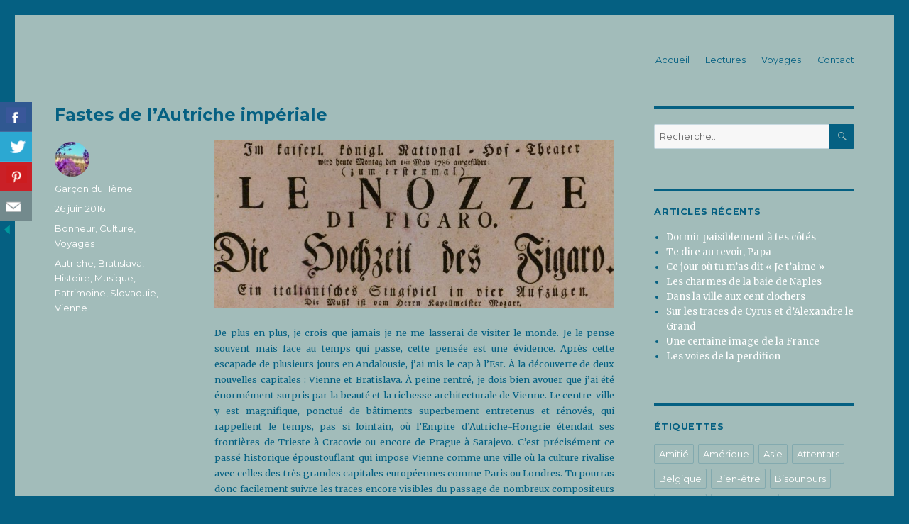

--- FILE ---
content_type: text/html; charset=UTF-8
request_url: https://www.legarcondu11eme.fr/2016/06/26/fastes-de-lautriche-imperiale/
body_size: 16555
content:
<!DOCTYPE html>
<html lang="fr-FR" class="no-js">
<head>
	<meta charset="UTF-8">
	<meta name="viewport" content="width=device-width, initial-scale=1">
	<link rel="profile" href="http://gmpg.org/xfn/11">
		<link rel="pingback" href="https://www.legarcondu11eme.fr/xmlrpc.php">
		<script>(function(html){html.className = html.className.replace(/\bno-js\b/,'js')})(document.documentElement);</script>
<title>Fastes de l&rsquo;Autriche impériale &#8211; Le Garçon du 11ème</title>
<meta name='robots' content='max-image-preview:large' />
<link rel='dns-prefetch' href='//fonts.googleapis.com' />
<link rel='dns-prefetch' href='//s.w.org' />
<link rel="alternate" type="application/rss+xml" title="Le Garçon du 11ème &raquo; Flux" href="https://www.legarcondu11eme.fr/feed/" />
<link rel="alternate" type="application/rss+xml" title="Le Garçon du 11ème &raquo; Flux des commentaires" href="https://www.legarcondu11eme.fr/comments/feed/" />
<link rel="alternate" type="application/rss+xml" title="Le Garçon du 11ème &raquo; Fastes de l&rsquo;Autriche impériale Flux des commentaires" href="https://www.legarcondu11eme.fr/2016/06/26/fastes-de-lautriche-imperiale/feed/" />
<script type="text/javascript">
window._wpemojiSettings = {"baseUrl":"https:\/\/s.w.org\/images\/core\/emoji\/14.0.0\/72x72\/","ext":".png","svgUrl":"https:\/\/s.w.org\/images\/core\/emoji\/14.0.0\/svg\/","svgExt":".svg","source":{"concatemoji":"https:\/\/www.legarcondu11eme.fr\/wp-includes\/js\/wp-emoji-release.min.js?ver=6.0.11"}};
/*! This file is auto-generated */
!function(e,a,t){var n,r,o,i=a.createElement("canvas"),p=i.getContext&&i.getContext("2d");function s(e,t){var a=String.fromCharCode,e=(p.clearRect(0,0,i.width,i.height),p.fillText(a.apply(this,e),0,0),i.toDataURL());return p.clearRect(0,0,i.width,i.height),p.fillText(a.apply(this,t),0,0),e===i.toDataURL()}function c(e){var t=a.createElement("script");t.src=e,t.defer=t.type="text/javascript",a.getElementsByTagName("head")[0].appendChild(t)}for(o=Array("flag","emoji"),t.supports={everything:!0,everythingExceptFlag:!0},r=0;r<o.length;r++)t.supports[o[r]]=function(e){if(!p||!p.fillText)return!1;switch(p.textBaseline="top",p.font="600 32px Arial",e){case"flag":return s([127987,65039,8205,9895,65039],[127987,65039,8203,9895,65039])?!1:!s([55356,56826,55356,56819],[55356,56826,8203,55356,56819])&&!s([55356,57332,56128,56423,56128,56418,56128,56421,56128,56430,56128,56423,56128,56447],[55356,57332,8203,56128,56423,8203,56128,56418,8203,56128,56421,8203,56128,56430,8203,56128,56423,8203,56128,56447]);case"emoji":return!s([129777,127995,8205,129778,127999],[129777,127995,8203,129778,127999])}return!1}(o[r]),t.supports.everything=t.supports.everything&&t.supports[o[r]],"flag"!==o[r]&&(t.supports.everythingExceptFlag=t.supports.everythingExceptFlag&&t.supports[o[r]]);t.supports.everythingExceptFlag=t.supports.everythingExceptFlag&&!t.supports.flag,t.DOMReady=!1,t.readyCallback=function(){t.DOMReady=!0},t.supports.everything||(n=function(){t.readyCallback()},a.addEventListener?(a.addEventListener("DOMContentLoaded",n,!1),e.addEventListener("load",n,!1)):(e.attachEvent("onload",n),a.attachEvent("onreadystatechange",function(){"complete"===a.readyState&&t.readyCallback()})),(e=t.source||{}).concatemoji?c(e.concatemoji):e.wpemoji&&e.twemoji&&(c(e.twemoji),c(e.wpemoji)))}(window,document,window._wpemojiSettings);
</script>
<style type="text/css">
img.wp-smiley,
img.emoji {
	display: inline !important;
	border: none !important;
	box-shadow: none !important;
	height: 1em !important;
	width: 1em !important;
	margin: 0 0.07em !important;
	vertical-align: -0.1em !important;
	background: none !important;
	padding: 0 !important;
}
</style>
	<link rel='stylesheet' id='wp-block-library-css'  href='https://www.legarcondu11eme.fr/wp-includes/css/dist/block-library/style.min.css?ver=6.0.11' type='text/css' media='all' />
<style id='global-styles-inline-css' type='text/css'>
body{--wp--preset--color--black: #000000;--wp--preset--color--cyan-bluish-gray: #abb8c3;--wp--preset--color--white: #ffffff;--wp--preset--color--pale-pink: #f78da7;--wp--preset--color--vivid-red: #cf2e2e;--wp--preset--color--luminous-vivid-orange: #ff6900;--wp--preset--color--luminous-vivid-amber: #fcb900;--wp--preset--color--light-green-cyan: #7bdcb5;--wp--preset--color--vivid-green-cyan: #00d084;--wp--preset--color--pale-cyan-blue: #8ed1fc;--wp--preset--color--vivid-cyan-blue: #0693e3;--wp--preset--color--vivid-purple: #9b51e0;--wp--preset--gradient--vivid-cyan-blue-to-vivid-purple: linear-gradient(135deg,rgba(6,147,227,1) 0%,rgb(155,81,224) 100%);--wp--preset--gradient--light-green-cyan-to-vivid-green-cyan: linear-gradient(135deg,rgb(122,220,180) 0%,rgb(0,208,130) 100%);--wp--preset--gradient--luminous-vivid-amber-to-luminous-vivid-orange: linear-gradient(135deg,rgba(252,185,0,1) 0%,rgba(255,105,0,1) 100%);--wp--preset--gradient--luminous-vivid-orange-to-vivid-red: linear-gradient(135deg,rgba(255,105,0,1) 0%,rgb(207,46,46) 100%);--wp--preset--gradient--very-light-gray-to-cyan-bluish-gray: linear-gradient(135deg,rgb(238,238,238) 0%,rgb(169,184,195) 100%);--wp--preset--gradient--cool-to-warm-spectrum: linear-gradient(135deg,rgb(74,234,220) 0%,rgb(151,120,209) 20%,rgb(207,42,186) 40%,rgb(238,44,130) 60%,rgb(251,105,98) 80%,rgb(254,248,76) 100%);--wp--preset--gradient--blush-light-purple: linear-gradient(135deg,rgb(255,206,236) 0%,rgb(152,150,240) 100%);--wp--preset--gradient--blush-bordeaux: linear-gradient(135deg,rgb(254,205,165) 0%,rgb(254,45,45) 50%,rgb(107,0,62) 100%);--wp--preset--gradient--luminous-dusk: linear-gradient(135deg,rgb(255,203,112) 0%,rgb(199,81,192) 50%,rgb(65,88,208) 100%);--wp--preset--gradient--pale-ocean: linear-gradient(135deg,rgb(255,245,203) 0%,rgb(182,227,212) 50%,rgb(51,167,181) 100%);--wp--preset--gradient--electric-grass: linear-gradient(135deg,rgb(202,248,128) 0%,rgb(113,206,126) 100%);--wp--preset--gradient--midnight: linear-gradient(135deg,rgb(2,3,129) 0%,rgb(40,116,252) 100%);--wp--preset--duotone--dark-grayscale: url('#wp-duotone-dark-grayscale');--wp--preset--duotone--grayscale: url('#wp-duotone-grayscale');--wp--preset--duotone--purple-yellow: url('#wp-duotone-purple-yellow');--wp--preset--duotone--blue-red: url('#wp-duotone-blue-red');--wp--preset--duotone--midnight: url('#wp-duotone-midnight');--wp--preset--duotone--magenta-yellow: url('#wp-duotone-magenta-yellow');--wp--preset--duotone--purple-green: url('#wp-duotone-purple-green');--wp--preset--duotone--blue-orange: url('#wp-duotone-blue-orange');--wp--preset--font-size--small: 13px;--wp--preset--font-size--medium: 20px;--wp--preset--font-size--large: 36px;--wp--preset--font-size--x-large: 42px;}.has-black-color{color: var(--wp--preset--color--black) !important;}.has-cyan-bluish-gray-color{color: var(--wp--preset--color--cyan-bluish-gray) !important;}.has-white-color{color: var(--wp--preset--color--white) !important;}.has-pale-pink-color{color: var(--wp--preset--color--pale-pink) !important;}.has-vivid-red-color{color: var(--wp--preset--color--vivid-red) !important;}.has-luminous-vivid-orange-color{color: var(--wp--preset--color--luminous-vivid-orange) !important;}.has-luminous-vivid-amber-color{color: var(--wp--preset--color--luminous-vivid-amber) !important;}.has-light-green-cyan-color{color: var(--wp--preset--color--light-green-cyan) !important;}.has-vivid-green-cyan-color{color: var(--wp--preset--color--vivid-green-cyan) !important;}.has-pale-cyan-blue-color{color: var(--wp--preset--color--pale-cyan-blue) !important;}.has-vivid-cyan-blue-color{color: var(--wp--preset--color--vivid-cyan-blue) !important;}.has-vivid-purple-color{color: var(--wp--preset--color--vivid-purple) !important;}.has-black-background-color{background-color: var(--wp--preset--color--black) !important;}.has-cyan-bluish-gray-background-color{background-color: var(--wp--preset--color--cyan-bluish-gray) !important;}.has-white-background-color{background-color: var(--wp--preset--color--white) !important;}.has-pale-pink-background-color{background-color: var(--wp--preset--color--pale-pink) !important;}.has-vivid-red-background-color{background-color: var(--wp--preset--color--vivid-red) !important;}.has-luminous-vivid-orange-background-color{background-color: var(--wp--preset--color--luminous-vivid-orange) !important;}.has-luminous-vivid-amber-background-color{background-color: var(--wp--preset--color--luminous-vivid-amber) !important;}.has-light-green-cyan-background-color{background-color: var(--wp--preset--color--light-green-cyan) !important;}.has-vivid-green-cyan-background-color{background-color: var(--wp--preset--color--vivid-green-cyan) !important;}.has-pale-cyan-blue-background-color{background-color: var(--wp--preset--color--pale-cyan-blue) !important;}.has-vivid-cyan-blue-background-color{background-color: var(--wp--preset--color--vivid-cyan-blue) !important;}.has-vivid-purple-background-color{background-color: var(--wp--preset--color--vivid-purple) !important;}.has-black-border-color{border-color: var(--wp--preset--color--black) !important;}.has-cyan-bluish-gray-border-color{border-color: var(--wp--preset--color--cyan-bluish-gray) !important;}.has-white-border-color{border-color: var(--wp--preset--color--white) !important;}.has-pale-pink-border-color{border-color: var(--wp--preset--color--pale-pink) !important;}.has-vivid-red-border-color{border-color: var(--wp--preset--color--vivid-red) !important;}.has-luminous-vivid-orange-border-color{border-color: var(--wp--preset--color--luminous-vivid-orange) !important;}.has-luminous-vivid-amber-border-color{border-color: var(--wp--preset--color--luminous-vivid-amber) !important;}.has-light-green-cyan-border-color{border-color: var(--wp--preset--color--light-green-cyan) !important;}.has-vivid-green-cyan-border-color{border-color: var(--wp--preset--color--vivid-green-cyan) !important;}.has-pale-cyan-blue-border-color{border-color: var(--wp--preset--color--pale-cyan-blue) !important;}.has-vivid-cyan-blue-border-color{border-color: var(--wp--preset--color--vivid-cyan-blue) !important;}.has-vivid-purple-border-color{border-color: var(--wp--preset--color--vivid-purple) !important;}.has-vivid-cyan-blue-to-vivid-purple-gradient-background{background: var(--wp--preset--gradient--vivid-cyan-blue-to-vivid-purple) !important;}.has-light-green-cyan-to-vivid-green-cyan-gradient-background{background: var(--wp--preset--gradient--light-green-cyan-to-vivid-green-cyan) !important;}.has-luminous-vivid-amber-to-luminous-vivid-orange-gradient-background{background: var(--wp--preset--gradient--luminous-vivid-amber-to-luminous-vivid-orange) !important;}.has-luminous-vivid-orange-to-vivid-red-gradient-background{background: var(--wp--preset--gradient--luminous-vivid-orange-to-vivid-red) !important;}.has-very-light-gray-to-cyan-bluish-gray-gradient-background{background: var(--wp--preset--gradient--very-light-gray-to-cyan-bluish-gray) !important;}.has-cool-to-warm-spectrum-gradient-background{background: var(--wp--preset--gradient--cool-to-warm-spectrum) !important;}.has-blush-light-purple-gradient-background{background: var(--wp--preset--gradient--blush-light-purple) !important;}.has-blush-bordeaux-gradient-background{background: var(--wp--preset--gradient--blush-bordeaux) !important;}.has-luminous-dusk-gradient-background{background: var(--wp--preset--gradient--luminous-dusk) !important;}.has-pale-ocean-gradient-background{background: var(--wp--preset--gradient--pale-ocean) !important;}.has-electric-grass-gradient-background{background: var(--wp--preset--gradient--electric-grass) !important;}.has-midnight-gradient-background{background: var(--wp--preset--gradient--midnight) !important;}.has-small-font-size{font-size: var(--wp--preset--font-size--small) !important;}.has-medium-font-size{font-size: var(--wp--preset--font-size--medium) !important;}.has-large-font-size{font-size: var(--wp--preset--font-size--large) !important;}.has-x-large-font-size{font-size: var(--wp--preset--font-size--x-large) !important;}
</style>
<link rel='stylesheet' id='cptch_stylesheet-css'  href='https://www.legarcondu11eme.fr/wp-content/plugins/captcha/css/front_end_style.css?ver=4.4.5' type='text/css' media='all' />
<link rel='stylesheet' id='dashicons-css'  href='https://www.legarcondu11eme.fr/wp-includes/css/dashicons.min.css?ver=6.0.11' type='text/css' media='all' />
<link rel='stylesheet' id='cptch_desktop_style-css'  href='https://www.legarcondu11eme.fr/wp-content/plugins/captcha/css/desktop_style.css?ver=4.4.5' type='text/css' media='all' />
<link rel='stylesheet' id='cfc_style-css'  href='https://www.legarcondu11eme.fr/wp-content/plugins/cf7-customizer/assets/css/style.min.css?ver=1.0' type='text/css' media='all' />
<link rel='stylesheet' id='contact-form-7-css'  href='https://www.legarcondu11eme.fr/wp-content/plugins/contact-form-7/includes/css/styles.css?ver=5.6.3' type='text/css' media='all' />
<link rel='stylesheet' id='csbwf_sidebar_style-css'  href='https://www.legarcondu11eme.fr/wp-content/plugins/custom-share-buttons-with-floating-sidebar/css/csbwfs.css?ver=6.0.11' type='text/css' media='all' />
<link rel='stylesheet' id='twentysixteen-fonts-css'  href='https://fonts.googleapis.com/css?family=Merriweather%3A400%2C700%2C900%2C400italic%2C700italic%2C900italic%7CMontserrat%3A400%2C700%7CInconsolata%3A400&#038;subset=latin%2Clatin-ext' type='text/css' media='all' />
<link rel='stylesheet' id='genericons-css'  href='https://www.legarcondu11eme.fr/wp-content/themes/twentysixteen/genericons/genericons.css?ver=3.4.1' type='text/css' media='all' />
<link rel='stylesheet' id='twentysixteen-style-css'  href='https://www.legarcondu11eme.fr/wp-content/themes/twentysixteen/style.css?ver=6.0.11' type='text/css' media='all' />
<style id='twentysixteen-style-inline-css' type='text/css'>

		/* Custom Page Background Color */
		.site {
			background-color: #a2bcba;
		}

		mark,
		ins,
		button,
		button[disabled]:hover,
		button[disabled]:focus,
		input[type="button"],
		input[type="button"][disabled]:hover,
		input[type="button"][disabled]:focus,
		input[type="reset"],
		input[type="reset"][disabled]:hover,
		input[type="reset"][disabled]:focus,
		input[type="submit"],
		input[type="submit"][disabled]:hover,
		input[type="submit"][disabled]:focus,
		.menu-toggle.toggled-on,
		.menu-toggle.toggled-on:hover,
		.menu-toggle.toggled-on:focus,
		.pagination .prev,
		.pagination .next,
		.pagination .prev:hover,
		.pagination .prev:focus,
		.pagination .next:hover,
		.pagination .next:focus,
		.pagination .nav-links:before,
		.pagination .nav-links:after,
		.widget_calendar tbody a,
		.widget_calendar tbody a:hover,
		.widget_calendar tbody a:focus,
		.page-links a,
		.page-links a:hover,
		.page-links a:focus {
			color: #a2bcba;
		}

		@media screen and (min-width: 56.875em) {
			.main-navigation ul ul li {
				background-color: #a2bcba;
			}

			.main-navigation ul ul:after {
				border-top-color: #a2bcba;
				border-bottom-color: #a2bcba;
			}
		}
	

		/* Custom Link Color */
		.menu-toggle:hover,
		.menu-toggle:focus,
		a,
		.main-navigation a:hover,
		.main-navigation a:focus,
		.dropdown-toggle:hover,
		.dropdown-toggle:focus,
		.social-navigation a:hover:before,
		.social-navigation a:focus:before,
		.post-navigation a:hover .post-title,
		.post-navigation a:focus .post-title,
		.tagcloud a:hover,
		.tagcloud a:focus,
		.site-branding .site-title a:hover,
		.site-branding .site-title a:focus,
		.entry-title a:hover,
		.entry-title a:focus,
		.entry-footer a:hover,
		.entry-footer a:focus,
		.comment-metadata a:hover,
		.comment-metadata a:focus,
		.pingback .comment-edit-link:hover,
		.pingback .comment-edit-link:focus,
		.comment-reply-link,
		.comment-reply-link:hover,
		.comment-reply-link:focus,
		.required,
		.site-info a:hover,
		.site-info a:focus {
			color: #ffffff;
		}

		mark,
		ins,
		button:hover,
		button:focus,
		input[type="button"]:hover,
		input[type="button"]:focus,
		input[type="reset"]:hover,
		input[type="reset"]:focus,
		input[type="submit"]:hover,
		input[type="submit"]:focus,
		.pagination .prev:hover,
		.pagination .prev:focus,
		.pagination .next:hover,
		.pagination .next:focus,
		.widget_calendar tbody a,
		.page-links a:hover,
		.page-links a:focus {
			background-color: #ffffff;
		}

		input[type="text"]:focus,
		input[type="email"]:focus,
		input[type="url"]:focus,
		input[type="password"]:focus,
		input[type="search"]:focus,
		textarea:focus,
		.tagcloud a:hover,
		.tagcloud a:focus,
		.menu-toggle:hover,
		.menu-toggle:focus {
			border-color: #ffffff;
		}

		@media screen and (min-width: 56.875em) {
			.main-navigation li:hover > a,
			.main-navigation li.focus > a {
				color: #ffffff;
			}
		}
	

		/* Custom Main Text Color */
		body,
		blockquote cite,
		blockquote small,
		.main-navigation a,
		.menu-toggle,
		.dropdown-toggle,
		.social-navigation a,
		.post-navigation a,
		.pagination a:hover,
		.pagination a:focus,
		.widget-title a,
		.site-branding .site-title a,
		.entry-title a,
		.page-links > .page-links-title,
		.comment-author,
		.comment-reply-title small a:hover,
		.comment-reply-title small a:focus {
			color: #056082
		}

		blockquote,
		.menu-toggle.toggled-on,
		.menu-toggle.toggled-on:hover,
		.menu-toggle.toggled-on:focus,
		.post-navigation,
		.post-navigation div + div,
		.pagination,
		.widget,
		.page-header,
		.page-links a,
		.comments-title,
		.comment-reply-title {
			border-color: #056082;
		}

		button,
		button[disabled]:hover,
		button[disabled]:focus,
		input[type="button"],
		input[type="button"][disabled]:hover,
		input[type="button"][disabled]:focus,
		input[type="reset"],
		input[type="reset"][disabled]:hover,
		input[type="reset"][disabled]:focus,
		input[type="submit"],
		input[type="submit"][disabled]:hover,
		input[type="submit"][disabled]:focus,
		.menu-toggle.toggled-on,
		.menu-toggle.toggled-on:hover,
		.menu-toggle.toggled-on:focus,
		.pagination:before,
		.pagination:after,
		.pagination .prev,
		.pagination .next,
		.page-links a {
			background-color: #056082;
		}

		/* Border Color */
		fieldset,
		pre,
		abbr,
		acronym,
		table,
		th,
		td,
		input[type="text"],
		input[type="email"],
		input[type="url"],
		input[type="password"],
		input[type="search"],
		textarea,
		.main-navigation li,
		.main-navigation .primary-menu,
		.menu-toggle,
		.dropdown-toggle:after,
		.social-navigation a,
		.image-navigation,
		.comment-navigation,
		.tagcloud a,
		.entry-content,
		.entry-summary,
		.page-links a,
		.page-links > span,
		.comment-list article,
		.comment-list .pingback,
		.comment-list .trackback,
		.comment-reply-link,
		.no-comments,
		.widecolumn .mu_register .mu_alert {
			border-color: #056082; /* Fallback for IE7 and IE8 */
			border-color: rgba( 5, 96, 130, 0.2);
		}

		hr,
		code {
			background-color: #056082; /* Fallback for IE7 and IE8 */
			background-color: rgba( 5, 96, 130, 0.2);
		}

		@media screen and (min-width: 56.875em) {
			.main-navigation ul ul,
			.main-navigation ul ul li {
				border-color: rgba( 5, 96, 130, 0.2);
			}

			.main-navigation ul ul:before {
				border-top-color: rgba( 5, 96, 130, 0.2);
				border-bottom-color: rgba( 5, 96, 130, 0.2);
			}
		}
	

		/* Custom Secondary Text Color */

		/**
		 * IE8 and earlier will drop any block with CSS3 selectors.
		 * Do not combine these styles with the next block.
		 */
		body:not(.search-results) .entry-summary {
			color: #ffffff;
		}

		blockquote,
		.post-password-form label,
		a:hover,
		a:focus,
		a:active,
		.post-navigation .meta-nav,
		.image-navigation,
		.comment-navigation,
		.widget_recent_entries .post-date,
		.widget_rss .rss-date,
		.widget_rss cite,
		.site-description,
		.author-bio,
		.entry-footer,
		.entry-footer a,
		.sticky-post,
		.taxonomy-description,
		.entry-caption,
		.comment-metadata,
		.pingback .edit-link,
		.comment-metadata a,
		.pingback .comment-edit-link,
		.comment-form label,
		.comment-notes,
		.comment-awaiting-moderation,
		.logged-in-as,
		.form-allowed-tags,
		.site-info,
		.site-info a,
		.wp-caption .wp-caption-text,
		.gallery-caption,
		.widecolumn label,
		.widecolumn .mu_register label {
			color: #ffffff;
		}

		.widget_calendar tbody a:hover,
		.widget_calendar tbody a:focus {
			background-color: #ffffff;
		}
	
</style>
<!--[if lt IE 10]>
<link rel='stylesheet' id='twentysixteen-ie-css'  href='https://www.legarcondu11eme.fr/wp-content/themes/twentysixteen/css/ie.css?ver=20150825' type='text/css' media='all' />
<![endif]-->
<!--[if lt IE 9]>
<link rel='stylesheet' id='twentysixteen-ie8-css'  href='https://www.legarcondu11eme.fr/wp-content/themes/twentysixteen/css/ie8.css?ver=20150825' type='text/css' media='all' />
<![endif]-->
<!--[if lt IE 8]>
<link rel='stylesheet' id='twentysixteen-ie7-css'  href='https://www.legarcondu11eme.fr/wp-content/themes/twentysixteen/css/ie7.css?ver=20150825' type='text/css' media='all' />
<![endif]-->
<link rel='stylesheet' id='tf-compiled-options-cfc-css'  href='https://www.legarcondu11eme.fr/wp-content/uploads/titan-framework-cfc-css.css?ver=6.0.11' type='text/css' media='all' />
<script type='text/javascript' src='https://www.legarcondu11eme.fr/wp-includes/js/jquery/jquery.min.js?ver=3.6.0' id='jquery-core-js'></script>
<script type='text/javascript' id='jquery-core-js-after'>

	  var windWidth=jQuery( window ).width();
	  //alert(windWidth);
	  var animateWidth;
	  var defaultAnimateWidth;	jQuery(document).ready(function() { 
	animateWidth="55";
    defaultAnimateWidth= animateWidth-10;
	animateHeight="49";
	defaultAnimateHeight= animateHeight-2;jQuery("div.csbwfsbtns a").hover(function(){
  jQuery(this).animate({width:animateWidth});
  },function(){
    jQuery(this).stop( true, true ).animate({width:defaultAnimateWidth});
  });jQuery("div.csbwfs-show").hide();
  jQuery("div.csbwfs-show a").click(function(){
    jQuery("div#csbwfs-social-inner").show(500);
     jQuery("div.csbwfs-show").hide(500);
    jQuery("div.csbwfs-hide").show(500);
    csbwfsSetCookie("csbwfs_show_hide_status","active","1");
  });
  
  jQuery("div.csbwfs-hide a").click(function(){
     jQuery("div.csbwfs-show").show(500);
      jQuery("div.csbwfs-hide").hide(500);
     jQuery("div#csbwfs-social-inner").hide(500);
     csbwfsSetCookie("csbwfs_show_hide_status","in_active","1");
  });var button_status=csbwfsGetCookie("csbwfs_show_hide_status");
    if (button_status =="in_active") {
      jQuery("div.csbwfs-show").show();
      jQuery("div.csbwfs-hide").hide();
     jQuery("div#csbwfs-social-inner").hide();
    } else {
      jQuery("div#csbwfs-social-inner").show();
     jQuery("div.csbwfs-show").hide();
    jQuery("div.csbwfs-hide").show();
    }});
 csbwfsCheckCookie();function csbwfsSetCookie(cname,cvalue,exdays) {
    var d = new Date();
    d.setTime(d.getTime() + (exdays*24*60*60*1000));
    var expires = "expires=" + d.toGMTString();
    document.cookie = cname+"="+cvalue+"; "+expires;
}

function csbwfsGetCookie(cname) {
    var name = cname + "=";
    var ca = document.cookie.split(';');
    for(var i=0; i<ca.length; i++) {
        var c = ca[i];
        while (c.charAt(0)==' ') c = c.substring(1);
        if (c.indexOf(name) != -1) {
            return c.substring(name.length, c.length);
        }
    }
    return "";
}

function csbwfsCheckCookie() {
	var hideshowhide = ""
    var button_status=csbwfsGetCookie("csbwfs_show_hide_status");
    if (button_status != "") {
        
    } else {
        csbwfsSetCookie("csbwfs_show_hide_status", "active",1);
    }
    if(hideshowhide=="yes")
    {
    csbwfsSetCookie("csbwfs_show_hide_status", "active",0);
    }
}
</script>
<script type='text/javascript' src='https://www.legarcondu11eme.fr/wp-includes/js/jquery/jquery-migrate.min.js?ver=3.3.2' id='jquery-migrate-js'></script>
<script type='text/javascript' src='https://www.legarcondu11eme.fr/wp-content/plugins/cf7-customizer/assets/js/custom.min.js?ver=6.0.11' id='cfc_customJs-js'></script>
<!--[if lt IE 9]>
<script type='text/javascript' src='https://www.legarcondu11eme.fr/wp-content/themes/twentysixteen/js/html5.js?ver=3.7.3' id='twentysixteen-html5-js'></script>
<![endif]-->
<link rel="https://api.w.org/" href="https://www.legarcondu11eme.fr/wp-json/" /><link rel="alternate" type="application/json" href="https://www.legarcondu11eme.fr/wp-json/wp/v2/posts/803" /><link rel="EditURI" type="application/rsd+xml" title="RSD" href="https://www.legarcondu11eme.fr/xmlrpc.php?rsd" />
<link rel="wlwmanifest" type="application/wlwmanifest+xml" href="https://www.legarcondu11eme.fr/wp-includes/wlwmanifest.xml" /> 
<meta name="generator" content="WordPress 6.0.11" />
<link rel="canonical" href="https://www.legarcondu11eme.fr/2016/06/26/fastes-de-lautriche-imperiale/" />
<link rel='shortlink' href='https://www.legarcondu11eme.fr/?p=803' />
<link rel="alternate" type="application/json+oembed" href="https://www.legarcondu11eme.fr/wp-json/oembed/1.0/embed?url=https%3A%2F%2Fwww.legarcondu11eme.fr%2F2016%2F06%2F26%2Ffastes-de-lautriche-imperiale%2F" />
<link rel="alternate" type="text/xml+oembed" href="https://www.legarcondu11eme.fr/wp-json/oembed/1.0/embed?url=https%3A%2F%2Fwww.legarcondu11eme.fr%2F2016%2F06%2F26%2Ffastes-de-lautriche-imperiale%2F&#038;format=xml" />

		<!-- GA Google Analytics @ https://m0n.co/ga -->
		<script async src="https://www.googletagmanager.com/gtag/js?id=UA-71521173-1"></script>
		<script>
			window.dataLayer = window.dataLayer || [];
			function gtag(){dataLayer.push(arguments);}
			gtag('js', new Date());
			gtag('config', 'UA-71521173-1');
		</script>

		<style type="text/css" id="twentysixteen-header-css">
		.site-branding {
			margin: 0 auto 0 0;
		}

		.site-branding .site-title,
		.site-description {
			clip: rect(1px, 1px, 1px, 1px);
			position: absolute;
		}
	</style>
	<style type="text/css" id="custom-background-css">
body.custom-background { background-color: #056082; }
</style>
	</head>

<body class="post-template-default single single-post postid-803 single-format-standard custom-background">
<div id="page" class="site">
	<div class="site-inner">
		<a class="skip-link screen-reader-text" href="#content">Aller au contenu</a>

		<header id="masthead" class="site-header" role="banner">
			<div class="site-header-main">
				<div class="site-branding">
											<p class="site-title"><a href="https://www.legarcondu11eme.fr/" rel="home">Le Garçon du 11ème</a></p>
											<p class="site-description">Paris</p>
									</div><!-- .site-branding -->

									<button id="menu-toggle" class="menu-toggle">Menu</button>

					<div id="site-header-menu" class="site-header-menu">
													<nav id="site-navigation" class="main-navigation" role="navigation" aria-label="Menu principal">
								<div class="menu-menu-container"><ul id="menu-menu" class="primary-menu"><li id="menu-item-198" class="menu-item menu-item-type-custom menu-item-object-custom menu-item-home menu-item-198"><a href="http://www.legarcondu11eme.fr/">Accueil</a></li>
<li id="menu-item-94" class="menu-item menu-item-type-post_type menu-item-object-page menu-item-94"><a href="https://www.legarcondu11eme.fr/lectures/">Lectures</a></li>
<li id="menu-item-11" class="menu-item menu-item-type-post_type menu-item-object-page menu-item-11"><a href="https://www.legarcondu11eme.fr/voyages/">Voyages</a></li>
<li id="menu-item-73" class="menu-item menu-item-type-post_type menu-item-object-page menu-item-73"><a href="https://www.legarcondu11eme.fr/contact-2/">Contact</a></li>
</ul></div>							</nav><!-- .main-navigation -->
						
											</div><!-- .site-header-menu -->
							</div><!-- .site-header-main -->

					</header><!-- .site-header -->

		<div id="content" class="site-content">

<div id="primary" class="content-area">
	<main id="main" class="site-main" role="main">
		
<article id="post-803" class="post-803 post type-post status-publish format-standard hentry category-bonheur category-culture category-voyages tag-autriche tag-bratislava tag-histoire tag-musique tag-patrimoine tag-slovaquie tag-vienne">
	<header class="entry-header">
		<h1 class="entry-title">Fastes de l&rsquo;Autriche impériale</h1>	</header><!-- .entry-header -->

	
	
	<div class="entry-content">
		<div align="justify"><img class="aligncenter wp-image-809" src="https://www.legarcondu11eme.fr/wp-content/uploads/2016/06/P1170050-e1467145105214.jpg" alt="Mozart - Le Nozze di Figaro" width="860" height="363" srcset="https://www.legarcondu11eme.fr/wp-content/uploads/2016/06/P1170050-e1467145105214.jpg 860w, https://www.legarcondu11eme.fr/wp-content/uploads/2016/06/P1170050-e1467145105214-300x127.jpg 300w, https://www.legarcondu11eme.fr/wp-content/uploads/2016/06/P1170050-e1467145105214-768x324.jpg 768w" sizes="(max-width: 709px) 85vw, (max-width: 909px) 67vw, (max-width: 1362px) 62vw, 840px" /></div>
<div align="justify">De plus en plus, je crois que jamais je ne me lasserai de visiter le monde. Je le pense souvent mais face au temps qui passe, cette pensée est une évidence. Après cette escapade de plusieurs jours en Andalousie, j&rsquo;ai mis le cap à l&rsquo;Est. <span class="st">À</span> la découverte de deux nouvelles capitales : Vienne et Bratislava. <span class="st">À</span> peine rentré, je dois bien avouer que j&rsquo;ai été énormément surpris par la beauté et la richesse architecturale de Vienne. Le centre-ville y est magnifique, ponctué de bâtiments superbement entretenus et rénovés, qui rappellent le temps, pas si lointain, où l&rsquo;Empire d&rsquo;Autriche-Hongrie étendait ses frontières de Trieste à Cracovie ou encore de Prague à Sarajevo. C&rsquo;est précisément ce passé historique époustouflant qui impose Vienne comme une ville où la culture rivalise avec celles des très grandes capitales européennes comme Paris ou Londres. Tu pourras donc facilement suivre les traces encore visibles du passage de nombreux compositeurs classiques tels que Mozart et Beethoven &#8211; dont j&rsquo;ai visité les appartements &#8211; mais aussi Haydn, Gluck, Liszt, Brahms ou encore Strauss. Fruit du hasard et du calendrier, l&rsquo;opéra de Vienne, plus connu sous le nom de <em>Wiener Staatsoper</em>, programmait l&rsquo;une des plus belles œuvres de Mozart lors de ma première soirée dans la capitale autrichienne. Il était inconcevable pour moi de partir de Vienne sans avoir réussi à assister à une représentation du génie autrichien de la musique classique. Quelques heures plus tard, j&rsquo;avais réussi à me procurer une place dans le parterre pour assister aux Noces de Figaro. La magie opéra. Dès l&rsquo;ouverture en ré majeur, je me suis surpris à frissonner. Entendre cet air, si souvent joué, de mes propres oreilles, dans l&rsquo;une des plus belles salles de la planète, m&rsquo;a rappelé le moment où j&rsquo;avais assisté à La Traviata de Verdi au Metropolitan Opera de New York. Ce genre d&rsquo;instants rares où seul le moment présent compte véritablement. Pendant près de trois heures, le temps m&rsquo;a semblé suspendu, face à l&rsquo;enchaînement merveilleux des tableaux. C&rsquo;était sans imaginer les frissons que j&rsquo;allais encore éprouver lors de l&rsquo;aria de Cherubino dans l&rsquo;acte II : <em>Voi que sapete che cosa e amor</em>. Cette première soirée a été tout simplement extraordinaire et m&rsquo;a plongé directement dans l’opulence culturelle qu&rsquo;offre Vienne à tout visiteur qui sait se laisser séduire par ses charmes.</div>
<p></p>
<div align="justify"></div>
<div align="justify"><img loading="lazy" class="aligncenter wp-image-810" src="https://www.legarcondu11eme.fr/wp-content/uploads/2016/06/P1170230-e1467145831906.jpg" alt="Palais de Schönbrunn - Vienne, Autriche" width="860" height="363" srcset="https://www.legarcondu11eme.fr/wp-content/uploads/2016/06/P1170230-e1467145831906.jpg 860w, https://www.legarcondu11eme.fr/wp-content/uploads/2016/06/P1170230-e1467145831906-300x127.jpg 300w, https://www.legarcondu11eme.fr/wp-content/uploads/2016/06/P1170230-e1467145831906-768x324.jpg 768w" sizes="(max-width: 709px) 85vw, (max-width: 909px) 67vw, (max-width: 1362px) 62vw, 840px" /></div>
<div align="justify">Les jours suivants ont été l&rsquo;occasion de continuer cette découverte de la capitale. Je me suis plu à parcourir les traces de Marie-Thérèse d&rsquo;Autriche ou encore d&rsquo;Élisabeth 1ère, plus connue sous le nom de Sissi. Depuis les jardins où se mélangeaient les effluves entêtantes de roses, de tilleuls en fleurs et de glycine, en passant par le zoo du Palais d&rsquo;été de Schönbrunn jusqu&rsquo;au dédale des pièces de la résidence d&rsquo;hiver de la Hofburg, j&rsquo;ai pu mesurer le passé extrêmement somptueux de l&rsquo;Autriche, qui n&rsquo;a rien à envier au passé des Lumières ou du Second Empire français. En poussant les portes du Trésor Impérial de Vienne, tu pourras aussi retrouver un dédale luxueux de salles où sont notamment conservées la couronne du Saint-Empire romain germanique ainsi que la couronne impériale d&rsquo;Autriche. Ici, tout n&rsquo;est qu&rsquo;or, émeraudes, perles et rubis. Par ailleurs, les collections du <em>Kunsthistorisches Museum</em> sont incroyables et jamais je n&rsquo;aurais pensé retrouver dans un seul musée, en Autriche, autant d&rsquo;œuvres de Brueghel, de Van Dyck, de Vélazquez ou encore de Cranach ou de Canaletto, perdues au milieu de collections d&rsquo;antiquités grecques, égyptiennes et romaines toutes aussi impressionnantes. Jusqu&rsquo;à il y a peu encore, jamais un musée autre que le Louvre à Paris ne m&rsquo;avait étonné par l&rsquo;abondance et la qualité de ses collections. Ce temps est désormais révolu. C&rsquo;était sans compter sur l&rsquo;émotion indescriptible que j&rsquo;ai éprouvé lors de la visite du palais du Belvédère. Lui aussi présente une collection à faire pâlir les plus grands musées de la planète, notamment l&rsquo;un des tableaux de David avec <em>Bonaparte franchissant le Grand-Saint-Bernard</em>. Je suis tombé d&rsquo;encore plus haut en arrivant dans la salle qui présente une dizaine d’œuvres de Gustav Klimt. <em>Le Baiser</em> m&rsquo;a fait éprouver encore plus de frissons que ma soirée à l&rsquo;Opéra de Vienne. Pour la première fois, j&rsquo;avoue avoir été submergé par la beauté qui se dégageait d&rsquo;un tableau, au point d&rsquo;en avoir les yeux humides et de verser une larme, sous les yeux médusés du gardien qui ne comprenait pas vraiment ma réaction. Il est absolument impossible de décrire par les mots l&rsquo;utilisation que le peintre a fait des paillettes et de l&rsquo;or dans son travail, tout comme l&rsquo;actuelle mise en lumière, qui rendent ce tableau absolument unique. <span class="st">À</span> l&rsquo;autre bout de la salle, <em>Judith</em>, certes de taille plus modeste, accentue encore plus le talent de l&rsquo;artiste, très décrié à son époque, que l&rsquo;on qualifie de provocation au libertinage et d&rsquo;atteinte aux bonnes mœurs. L&rsquo;Histoire en décida heureusement autrement.</div>
<p></p>
<div align="justify"></div>
<div align="justify"><img loading="lazy" class="aligncenter wp-image-811" src="https://www.legarcondu11eme.fr/wp-content/uploads/2016/06/P1170631-e1467146077671.jpg" alt="Château de Bratislava - Slovaquie" width="860" height="363" srcset="https://www.legarcondu11eme.fr/wp-content/uploads/2016/06/P1170631-e1467146077671.jpg 860w, https://www.legarcondu11eme.fr/wp-content/uploads/2016/06/P1170631-e1467146077671-300x127.jpg 300w, https://www.legarcondu11eme.fr/wp-content/uploads/2016/06/P1170631-e1467146077671-768x324.jpg 768w" sizes="(max-width: 709px) 85vw, (max-width: 909px) 67vw, (max-width: 1362px) 62vw, 840px" />C&rsquo;est aussi Klimt que tu peux retrouver une nouvelle fois dans le Palais de la Sécession avec sa frise Beethoven. Klimt toujours au <em>Museum für angewandte Kunst</em> avec sa frise prévue au départ pour orner la salle à manger du Palais Stoclet à Bruxelles. Klimt toujours, avec <em>La Vie et la Mort</em> installée au sein du Leopold Museum où un étage complet est également dédié à l&rsquo;artiste Schiele. Si l&rsquo;Art et les musées ne sont pas forcément ton truc, tu peux très bien aller explorer les rives du Danube du côté du Prater de Vienne. Cet espace regroupe un grand parc dans lequel se tient une fête foraine permanente. La parallèle avec Tivoli à Copenhague est facilement réalisable mais le Prater offre un nombre plus important d&rsquo;attractions à sensation. Ici, tu peux grimper au sommet de la plus grande roue d&rsquo;Europe, laquelle t&rsquo;offre une vue imprenable sur toute la capitale autrichienne. N&rsquo;oublie pas non plus d&rsquo;expérimenter l&rsquo;un des nombreux cafés viennois tels que le Café Central ou le Café Landtmann, dont les pâtisseries nommées <em>Himbeer Harmonie</em>, <em>Vanille Cremeschnitte</em> ou encore <em>SommerKuss </em>rivalisent avec leurs homologues parisiennes. Il est nécessaire de prendre des forces pour passer les frontières car une petite surprise nommée Bratislava se trouve à seulement 60 kilomètres de Vienne. Le trajet peut se faire en bus, en train et même en bateau en remontant les rives du Danube. Même si l&rsquo;on est bien loin des fastes de la capitale autrichienne, la capitale slovaque est agréable pour y passer une journée à moindre coût. Elle offre à son visiteur quelques attractions intéressantes notamment son château, perché sur les hauteurs de la ville, l&rsquo;église bleue de Sainte-Elizabeth ainsi qu&rsquo;un centre-ville piétonnier qui a su garder les charmes d&rsquo;une cité médiévale. Il va de soi que mon périple en Autriche et en Slovaquie a été extrêmement réussi, grâce à une météo estivale et des températures &#8211; trop ? &#8211; élevées, avec en moyenne 33 à 36°C tous les jours. Le seul petit bémol à apporter à mes découvertes en Europe centrale a été mon ignorance de la langue allemande car la plupart des informations des musées étaient écrites dans la langue de Goethe. Néanmoins, il est toujours possible de communiquer facilement en anglais, quelques rares fois en français, avec les personnes que j&rsquo;ai pu rencontrer, notamment grâce à mon hébergement Airbnb dans le 7ème arrondissement de Vienne. Je t&rsquo;entends dire qu&rsquo;il ne s&rsquo;agit finalement que d&rsquo;un voyage de plus à mon actif certes, mais celui-ci m&rsquo;a procuré des sensations et un émerveillement que je n&rsquo;imaginais pas. <span class="st">À</span> mon plus grand plaisir.</div>
	</div><!-- .entry-content -->

	<footer class="entry-footer">
		<span class="byline"><span class="author vcard"><img alt='' src='https://secure.gravatar.com/avatar/764dccb8b5e76178f52faf8db800eb67?s=49&#038;d=blank&#038;r=g' srcset='https://secure.gravatar.com/avatar/764dccb8b5e76178f52faf8db800eb67?s=98&#038;d=blank&#038;r=g 2x' class='avatar avatar-49 photo' height='49' width='49' loading='lazy'/><span class="screen-reader-text">Auteur </span> <a class="url fn n" href="https://www.legarcondu11eme.fr/author/garcondu11eme/">Garçon du 11ème</a></span></span><span class="posted-on"><span class="screen-reader-text">Publié le </span><a href="https://www.legarcondu11eme.fr/2016/06/26/fastes-de-lautriche-imperiale/" rel="bookmark"><time class="entry-date published" datetime="2016-06-26T23:18:32+01:00">26 juin 2016</time><time class="updated" datetime="2016-07-01T19:05:57+01:00">1 juillet 2016</time></a></span><span class="cat-links"><span class="screen-reader-text">Catégories </span><a href="https://www.legarcondu11eme.fr/category/bonheur/" rel="category tag">Bonheur</a>, <a href="https://www.legarcondu11eme.fr/category/culture/" rel="category tag">Culture</a>, <a href="https://www.legarcondu11eme.fr/category/voyages/" rel="category tag">Voyages</a></span><span class="tags-links"><span class="screen-reader-text">Étiquettes </span><a href="https://www.legarcondu11eme.fr/tag/autriche/" rel="tag">Autriche</a>, <a href="https://www.legarcondu11eme.fr/tag/bratislava/" rel="tag">Bratislava</a>, <a href="https://www.legarcondu11eme.fr/tag/histoire/" rel="tag">Histoire</a>, <a href="https://www.legarcondu11eme.fr/tag/musique/" rel="tag">Musique</a>, <a href="https://www.legarcondu11eme.fr/tag/patrimoine/" rel="tag">Patrimoine</a>, <a href="https://www.legarcondu11eme.fr/tag/slovaquie/" rel="tag">Slovaquie</a>, <a href="https://www.legarcondu11eme.fr/tag/vienne/" rel="tag">Vienne</a></span>			</footer><!-- .entry-footer -->
</article><!-- #post-## -->

<div id="comments" class="comments-area">

	
	
		<div id="respond" class="comment-respond">
		<h2 id="reply-title" class="comment-reply-title">Laisser un commentaire <small><a rel="nofollow" id="cancel-comment-reply-link" href="/2016/06/26/fastes-de-lautriche-imperiale/#respond" style="display:none;">Annuler la réponse</a></small></h2><form action="https://www.legarcondu11eme.fr/wp-comments-post.php" method="post" id="commentform" class="comment-form" novalidate><p class="comment-notes"><span id="email-notes">Votre adresse e-mail ne sera pas publiée.</span> <span class="required-field-message" aria-hidden="true">Les champs obligatoires sont indiqués avec <span class="required" aria-hidden="true">*</span></span></p><p class="comment-form-comment"><label for="comment">Commentaire <span class="required" aria-hidden="true">*</span></label> <textarea id="comment" name="comment" cols="45" rows="8" maxlength="65525" required></textarea></p><p class="comment-form-author"><label for="author">Nom <span class="required" aria-hidden="true">*</span></label> <input id="author" name="author" type="text" value="" size="30" maxlength="245" required /></p>
<p class="comment-form-email"><label for="email">E-mail <span class="required" aria-hidden="true">*</span></label> <input id="email" name="email" type="email" value="" size="30" maxlength="100" aria-describedby="email-notes" required /></p>
<p class="comment-form-url"><label for="url">Site web</label> <input id="url" name="url" type="url" value="" size="30" maxlength="200" /></p>
<p class="cptch_block"><script class="cptch_to_remove">
				(function( timeout ) {
					setTimeout(
						function() {
							var notice = document.getElementById("cptch_time_limit_notice_84");
							if ( notice )
								notice.style.display = "block";
						},
						timeout
					);
				})(60000);
			</script>
			<span id="cptch_time_limit_notice_84" class="cptch_time_limit_notice cptch_to_remove">Time limit is exhausted. Please reload CAPTCHA.</span><span class="cptch_wrap cptch_math_actions">
				<label class="cptch_label" for="cptch_input_84"><span class="cptch_span"><input id="cptch_input_84" class="cptch_input cptch_wp_comments" type="text" autocomplete="off" name="cptch_number" value="" maxlength="2" size="2" aria-required="true" required="required" style="margin-bottom:0;display:inline;font-size: 12px;width: 40px;" /></span>
					<span class="cptch_span">&nbsp;&times;&nbsp;</span>
					<span class="cptch_span">5</span>
					<span class="cptch_span">&nbsp;=&nbsp;</span>
					<span class="cptch_span">trente cinq</span>
					<input type="hidden" name="cptch_result" value="/N0=" /><input type="hidden" name="cptch_time" value="1762130546" />
					<input type="hidden" name="cptch_form" value="wp_comments" />
				</label><span class="cptch_reload_button_wrap hide-if-no-js">
					<noscript>
						<style type="text/css">
							.hide-if-no-js {
								display: none !important;
							}
						</style>
					</noscript>
					<span class="cptch_reload_button dashicons dashicons-update"></span>
				</span></span></p><p class="form-submit"><input name="submit" type="submit" id="submit" class="submit" value="Laisser un commentaire" /> <input type='hidden' name='comment_post_ID' value='803' id='comment_post_ID' />
<input type='hidden' name='comment_parent' id='comment_parent' value='0' />
</p><p style="display: none;"><input type="hidden" id="akismet_comment_nonce" name="akismet_comment_nonce" value="4ecbf10053" /></p><p style="display: none !important;"><label>&#916;<textarea name="ak_hp_textarea" cols="45" rows="8" maxlength="100"></textarea></label><input type="hidden" id="ak_js_1" name="ak_js" value="125"/><script>document.getElementById( "ak_js_1" ).setAttribute( "value", ( new Date() ).getTime() );</script></p></form>	</div><!-- #respond -->
	
</div><!-- .comments-area -->

	<nav class="navigation post-navigation" aria-label="Publications">
		<h2 class="screen-reader-text">Navigation de l’article</h2>
		<div class="nav-links"><div class="nav-previous"><a href="https://www.legarcondu11eme.fr/2016/05/15/periple-en-extreme-occident/" rel="prev"><span class="meta-nav" aria-hidden="true">Précédent</span> <span class="screen-reader-text">Article précédent&nbsp;:</span> <span class="post-title">Périple en Extrême-Occident</span></a></div><div class="nav-next"><a href="https://www.legarcondu11eme.fr/2016/07/04/jusqua-la-derniere-goutte/" rel="next"><span class="meta-nav" aria-hidden="true">Suivant</span> <span class="screen-reader-text">Article suivant&nbsp;:</span> <span class="post-title">Jusqu&rsquo;à la dernière goutte</span></a></div></div>
	</nav>
	</main><!-- .site-main -->

	
</div><!-- .content-area -->


	<aside id="secondary" class="sidebar widget-area" role="complementary">
		<section id="search-2" class="widget widget_search">
<form role="search" method="get" class="search-form" action="https://www.legarcondu11eme.fr/">
	<label>
		<span class="screen-reader-text">Recherche pour :</span>
		<input type="search" class="search-field" placeholder="Recherche&hellip;" value="" name="s" title="Recherche pour :" />
	</label>
	<button type="submit" class="search-submit"><span class="screen-reader-text">Recherche</span></button>
</form>
</section>
		<section id="recent-posts-2" class="widget widget_recent_entries">
		<h2 class="widget-title">Articles récents</h2>
		<ul>
											<li>
					<a href="https://www.legarcondu11eme.fr/2022/09/24/dormir-paisiblement-a-tes-cotes/">Dormir paisiblement à tes côtés</a>
									</li>
											<li>
					<a href="https://www.legarcondu11eme.fr/2019/05/17/le-temps-de-te-dire-adieu-papa/">Te dire au revoir, Papa</a>
									</li>
											<li>
					<a href="https://www.legarcondu11eme.fr/2018/12/24/ce-jour-ou-tu-mas-dit-je-taime/">Ce jour où tu m&rsquo;as dit « Je t&rsquo;aime »</a>
									</li>
											<li>
					<a href="https://www.legarcondu11eme.fr/2018/06/27/les-charmes-de-la-baie-de-naples/">Les charmes de la baie de Naples</a>
									</li>
											<li>
					<a href="https://www.legarcondu11eme.fr/2017/09/11/dans-la-ville-aux-cent-clochers/">Dans la ville aux cent clochers</a>
									</li>
											<li>
					<a href="https://www.legarcondu11eme.fr/2017/05/28/sur-les-traces-de-cyrus-et-dalexandre-le-grand/">Sur les traces de Cyrus et d&rsquo;Alexandre le Grand</a>
									</li>
											<li>
					<a href="https://www.legarcondu11eme.fr/2017/05/05/une-certaine-image-de-la-france/">Une certaine image de la France</a>
									</li>
											<li>
					<a href="https://www.legarcondu11eme.fr/2017/04/03/les-voies-de-la-perdition/">Les voies de la perdition</a>
									</li>
					</ul>

		</section><section id="tag_cloud-2" class="widget widget_tag_cloud"><h2 class="widget-title">Étiquettes</h2><div class="tagcloud"><a href="https://www.legarcondu11eme.fr/tag/amitie/" class="tag-cloud-link tag-link-84 tag-link-position-1" style="font-size: 13.833333333333pt;" aria-label="Amitié (5 éléments)">Amitié</a>
<a href="https://www.legarcondu11eme.fr/tag/amerique/" class="tag-cloud-link tag-link-55 tag-link-position-2" style="font-size: 12.277777777778pt;" aria-label="Amérique (4 éléments)">Amérique</a>
<a href="https://www.legarcondu11eme.fr/tag/asie/" class="tag-cloud-link tag-link-18 tag-link-position-3" style="font-size: 8pt;" aria-label="Asie (2 éléments)">Asie</a>
<a href="https://www.legarcondu11eme.fr/tag/attentats/" class="tag-cloud-link tag-link-22 tag-link-position-4" style="font-size: 10.333333333333pt;" aria-label="Attentats (3 éléments)">Attentats</a>
<a href="https://www.legarcondu11eme.fr/tag/belgique/" class="tag-cloud-link tag-link-82 tag-link-position-5" style="font-size: 13.833333333333pt;" aria-label="Belgique (5 éléments)">Belgique</a>
<a href="https://www.legarcondu11eme.fr/tag/bien-etre/" class="tag-cloud-link tag-link-34 tag-link-position-6" style="font-size: 21.611111111111pt;" aria-label="Bien-être (14 éléments)">Bien-être</a>
<a href="https://www.legarcondu11eme.fr/tag/bisounours/" class="tag-cloud-link tag-link-33 tag-link-position-7" style="font-size: 22pt;" aria-label="Bisounours (15 éléments)">Bisounours</a>
<a href="https://www.legarcondu11eme.fr/tag/bruxelles/" class="tag-cloud-link tag-link-81 tag-link-position-8" style="font-size: 15.194444444444pt;" aria-label="Bruxelles (6 éléments)">Bruxelles</a>
<a href="https://www.legarcondu11eme.fr/tag/champagne/" class="tag-cloud-link tag-link-42 tag-link-position-9" style="font-size: 13.833333333333pt;" aria-label="Champagne (5 éléments)">Champagne</a>
<a href="https://www.legarcondu11eme.fr/tag/changement/" class="tag-cloud-link tag-link-64 tag-link-position-10" style="font-size: 19.666666666667pt;" aria-label="Changement (11 éléments)">Changement</a>
<a href="https://www.legarcondu11eme.fr/tag/charlie/" class="tag-cloud-link tag-link-21 tag-link-position-11" style="font-size: 8pt;" aria-label="Charlie (2 éléments)">Charlie</a>
<a href="https://www.legarcondu11eme.fr/tag/cinema/" class="tag-cloud-link tag-link-88 tag-link-position-12" style="font-size: 12.277777777778pt;" aria-label="Cinéma (4 éléments)">Cinéma</a>
<a href="https://www.legarcondu11eme.fr/tag/consumerisme/" class="tag-cloud-link tag-link-86 tag-link-position-13" style="font-size: 17.138888888889pt;" aria-label="Consumérisme (8 éléments)">Consumérisme</a>
<a href="https://www.legarcondu11eme.fr/tag/coree-du-sud/" class="tag-cloud-link tag-link-19 tag-link-position-14" style="font-size: 8pt;" aria-label="Corée du Sud (2 éléments)">Corée du Sud</a>
<a href="https://www.legarcondu11eme.fr/tag/disney/" class="tag-cloud-link tag-link-73 tag-link-position-15" style="font-size: 8pt;" aria-label="Disney (2 éléments)">Disney</a>
<a href="https://www.legarcondu11eme.fr/tag/elections/" class="tag-cloud-link tag-link-83 tag-link-position-16" style="font-size: 16.166666666667pt;" aria-label="Elections (7 éléments)">Elections</a>
<a href="https://www.legarcondu11eme.fr/tag/famille/" class="tag-cloud-link tag-link-51 tag-link-position-17" style="font-size: 12.277777777778pt;" aria-label="Famille (4 éléments)">Famille</a>
<a href="https://www.legarcondu11eme.fr/tag/fantasmes/" class="tag-cloud-link tag-link-32 tag-link-position-18" style="font-size: 17.138888888889pt;" aria-label="Fantasmes (8 éléments)">Fantasmes</a>
<a href="https://www.legarcondu11eme.fr/tag/france/" class="tag-cloud-link tag-link-25 tag-link-position-19" style="font-size: 18.111111111111pt;" aria-label="France (9 éléments)">France</a>
<a href="https://www.legarcondu11eme.fr/tag/histoire/" class="tag-cloud-link tag-link-61 tag-link-position-20" style="font-size: 21.027777777778pt;" aria-label="Histoire (13 éléments)">Histoire</a>
<a href="https://www.legarcondu11eme.fr/tag/irak/" class="tag-cloud-link tag-link-94 tag-link-position-21" style="font-size: 10.333333333333pt;" aria-label="Irak (3 éléments)">Irak</a>
<a href="https://www.legarcondu11eme.fr/tag/italie/" class="tag-cloud-link tag-link-58 tag-link-position-22" style="font-size: 10.333333333333pt;" aria-label="Italie (3 éléments)">Italie</a>
<a href="https://www.legarcondu11eme.fr/tag/liberte/" class="tag-cloud-link tag-link-24 tag-link-position-23" style="font-size: 16.166666666667pt;" aria-label="Liberté (7 éléments)">Liberté</a>
<a href="https://www.legarcondu11eme.fr/tag/litterature/" class="tag-cloud-link tag-link-74 tag-link-position-24" style="font-size: 12.277777777778pt;" aria-label="Littérature (4 éléments)">Littérature</a>
<a href="https://www.legarcondu11eme.fr/tag/musique/" class="tag-cloud-link tag-link-66 tag-link-position-25" style="font-size: 12.277777777778pt;" aria-label="Musique (4 éléments)">Musique</a>
<a href="https://www.legarcondu11eme.fr/tag/musees/" class="tag-cloud-link tag-link-91 tag-link-position-26" style="font-size: 10.333333333333pt;" aria-label="Musées (3 éléments)">Musées</a>
<a href="https://www.legarcondu11eme.fr/tag/male/" class="tag-cloud-link tag-link-40 tag-link-position-27" style="font-size: 21.027777777778pt;" aria-label="Mâle (13 éléments)">Mâle</a>
<a href="https://www.legarcondu11eme.fr/tag/nourriture/" class="tag-cloud-link tag-link-65 tag-link-position-28" style="font-size: 17.138888888889pt;" aria-label="Nourriture (8 éléments)">Nourriture</a>
<a href="https://www.legarcondu11eme.fr/tag/patrimoine/" class="tag-cloud-link tag-link-49 tag-link-position-29" style="font-size: 18.888888888889pt;" aria-label="Patrimoine (10 éléments)">Patrimoine</a>
<a href="https://www.legarcondu11eme.fr/tag/poils/" class="tag-cloud-link tag-link-39 tag-link-position-30" style="font-size: 8pt;" aria-label="Poils (2 éléments)">Poils</a>
<a href="https://www.legarcondu11eme.fr/tag/penis/" class="tag-cloud-link tag-link-29 tag-link-position-31" style="font-size: 17.138888888889pt;" aria-label="Pénis (8 éléments)">Pénis</a>
<a href="https://www.legarcondu11eme.fr/tag/reims/" class="tag-cloud-link tag-link-41 tag-link-position-32" style="font-size: 17.138888888889pt;" aria-label="Reims (8 éléments)">Reims</a>
<a href="https://www.legarcondu11eme.fr/tag/religion/" class="tag-cloud-link tag-link-62 tag-link-position-33" style="font-size: 17.138888888889pt;" aria-label="Religion (8 éléments)">Religion</a>
<a href="https://www.legarcondu11eme.fr/tag/rencontres/" class="tag-cloud-link tag-link-63 tag-link-position-34" style="font-size: 20.25pt;" aria-label="Rencontres (12 éléments)">Rencontres</a>
<a href="https://www.legarcondu11eme.fr/tag/romance/" class="tag-cloud-link tag-link-46 tag-link-position-35" style="font-size: 19.666666666667pt;" aria-label="Romance (11 éléments)">Romance</a>
<a href="https://www.legarcondu11eme.fr/tag/sante/" class="tag-cloud-link tag-link-75 tag-link-position-36" style="font-size: 13.833333333333pt;" aria-label="Santé (5 éléments)">Santé</a>
<a href="https://www.legarcondu11eme.fr/tag/scandinavie/" class="tag-cloud-link tag-link-67 tag-link-position-37" style="font-size: 18.888888888889pt;" aria-label="Scandinavie (10 éléments)">Scandinavie</a>
<a href="https://www.legarcondu11eme.fr/tag/sous-vetements/" class="tag-cloud-link tag-link-31 tag-link-position-38" style="font-size: 13.833333333333pt;" aria-label="Sous-vêtements (5 éléments)">Sous-vêtements</a>
<a href="https://www.legarcondu11eme.fr/tag/syrie/" class="tag-cloud-link tag-link-93 tag-link-position-39" style="font-size: 10.333333333333pt;" aria-label="Syrie (3 éléments)">Syrie</a>
<a href="https://www.legarcondu11eme.fr/tag/tennis/" class="tag-cloud-link tag-link-26 tag-link-position-40" style="font-size: 10.333333333333pt;" aria-label="Tennis (3 éléments)">Tennis</a>
<a href="https://www.legarcondu11eme.fr/tag/terre-battue/" class="tag-cloud-link tag-link-28 tag-link-position-41" style="font-size: 10.333333333333pt;" aria-label="Terre battue (3 éléments)">Terre battue</a>
<a href="https://www.legarcondu11eme.fr/tag/television/" class="tag-cloud-link tag-link-68 tag-link-position-42" style="font-size: 18.111111111111pt;" aria-label="Télévision (9 éléments)">Télévision</a>
<a href="https://www.legarcondu11eme.fr/tag/vestiaires/" class="tag-cloud-link tag-link-30 tag-link-position-43" style="font-size: 8pt;" aria-label="Vestiaires (2 éléments)">Vestiaires</a>
<a href="https://www.legarcondu11eme.fr/tag/vetements/" class="tag-cloud-link tag-link-85 tag-link-position-44" style="font-size: 12.277777777778pt;" aria-label="Vêtements (4 éléments)">Vêtements</a>
<a href="https://www.legarcondu11eme.fr/tag/etats-unis/" class="tag-cloud-link tag-link-57 tag-link-position-45" style="font-size: 10.333333333333pt;" aria-label="États-Unis (3 éléments)">États-Unis</a></div>
</section><section id="categories-2" class="widget widget_categories"><h2 class="widget-title">Catégories</h2>
			<ul>
					<li class="cat-item cat-item-7"><a href="https://www.legarcondu11eme.fr/category/amour/">Amour</a>
</li>
	<li class="cat-item cat-item-35"><a href="https://www.legarcondu11eme.fr/category/bonheur/">Bonheur</a>
</li>
	<li class="cat-item cat-item-47"><a href="https://www.legarcondu11eme.fr/category/culture/">Culture</a>
</li>
	<li class="cat-item cat-item-3"><a href="https://www.legarcondu11eme.fr/category/environnement/">Environnement</a>
</li>
	<li class="cat-item cat-item-11"><a href="https://www.legarcondu11eme.fr/category/gay/">Gay</a>
</li>
	<li class="cat-item cat-item-9"><a href="https://www.legarcondu11eme.fr/category/loisirs/">Loisirs</a>
</li>
	<li class="cat-item cat-item-1"><a href="https://www.legarcondu11eme.fr/category/non-classe/">Non classé</a>
</li>
	<li class="cat-item cat-item-4"><a href="https://www.legarcondu11eme.fr/category/paris/">Paris</a>
</li>
	<li class="cat-item cat-item-2"><a href="https://www.legarcondu11eme.fr/category/politique/">Politique</a>
</li>
	<li class="cat-item cat-item-6"><a href="https://www.legarcondu11eme.fr/category/reveries-philosophie/">Rêveries &amp; Philosophie</a>
</li>
	<li class="cat-item cat-item-10"><a href="https://www.legarcondu11eme.fr/category/sexe/">Sexe</a>
</li>
	<li class="cat-item cat-item-5"><a href="https://www.legarcondu11eme.fr/category/voyages/">Voyages</a>
</li>
			</ul>

			</section><section id="archives-2" class="widget widget_archive"><h2 class="widget-title">Archives</h2>
			<ul>
					<li><a href='https://www.legarcondu11eme.fr/2022/09/'>septembre 2022</a></li>
	<li><a href='https://www.legarcondu11eme.fr/2019/05/'>mai 2019</a></li>
	<li><a href='https://www.legarcondu11eme.fr/2018/12/'>décembre 2018</a></li>
	<li><a href='https://www.legarcondu11eme.fr/2018/06/'>juin 2018</a></li>
	<li><a href='https://www.legarcondu11eme.fr/2017/09/'>septembre 2017</a></li>
	<li><a href='https://www.legarcondu11eme.fr/2017/05/'>mai 2017</a></li>
	<li><a href='https://www.legarcondu11eme.fr/2017/04/'>avril 2017</a></li>
	<li><a href='https://www.legarcondu11eme.fr/2017/01/'>janvier 2017</a></li>
	<li><a href='https://www.legarcondu11eme.fr/2016/12/'>décembre 2016</a></li>
	<li><a href='https://www.legarcondu11eme.fr/2016/11/'>novembre 2016</a></li>
	<li><a href='https://www.legarcondu11eme.fr/2016/08/'>août 2016</a></li>
	<li><a href='https://www.legarcondu11eme.fr/2016/07/'>juillet 2016</a></li>
	<li><a href='https://www.legarcondu11eme.fr/2016/06/'>juin 2016</a></li>
	<li><a href='https://www.legarcondu11eme.fr/2016/05/'>mai 2016</a></li>
	<li><a href='https://www.legarcondu11eme.fr/2016/04/'>avril 2016</a></li>
	<li><a href='https://www.legarcondu11eme.fr/2016/03/'>mars 2016</a></li>
	<li><a href='https://www.legarcondu11eme.fr/2016/02/'>février 2016</a></li>
	<li><a href='https://www.legarcondu11eme.fr/2016/01/'>janvier 2016</a></li>
	<li><a href='https://www.legarcondu11eme.fr/2015/12/'>décembre 2015</a></li>
	<li><a href='https://www.legarcondu11eme.fr/2015/11/'>novembre 2015</a></li>
	<li><a href='https://www.legarcondu11eme.fr/2015/09/'>septembre 2015</a></li>
	<li><a href='https://www.legarcondu11eme.fr/2015/05/'>mai 2015</a></li>
	<li><a href='https://www.legarcondu11eme.fr/2015/01/'>janvier 2015</a></li>
	<li><a href='https://www.legarcondu11eme.fr/2013/06/'>juin 2013</a></li>
	<li><a href='https://www.legarcondu11eme.fr/2013/04/'>avril 2013</a></li>
	<li><a href='https://www.legarcondu11eme.fr/2012/06/'>juin 2012</a></li>
	<li><a href='https://www.legarcondu11eme.fr/2011/12/'>décembre 2011</a></li>
	<li><a href='https://www.legarcondu11eme.fr/2011/11/'>novembre 2011</a></li>
	<li><a href='https://www.legarcondu11eme.fr/2011/08/'>août 2011</a></li>
	<li><a href='https://www.legarcondu11eme.fr/2011/06/'>juin 2011</a></li>
	<li><a href='https://www.legarcondu11eme.fr/2011/03/'>mars 2011</a></li>
	<li><a href='https://www.legarcondu11eme.fr/2011/02/'>février 2011</a></li>
	<li><a href='https://www.legarcondu11eme.fr/2011/01/'>janvier 2011</a></li>
	<li><a href='https://www.legarcondu11eme.fr/2010/10/'>octobre 2010</a></li>
	<li><a href='https://www.legarcondu11eme.fr/2010/09/'>septembre 2010</a></li>
	<li><a href='https://www.legarcondu11eme.fr/2010/08/'>août 2010</a></li>
	<li><a href='https://www.legarcondu11eme.fr/2010/04/'>avril 2010</a></li>
	<li><a href='https://www.legarcondu11eme.fr/2010/02/'>février 2010</a></li>
	<li><a href='https://www.legarcondu11eme.fr/2010/01/'>janvier 2010</a></li>
	<li><a href='https://www.legarcondu11eme.fr/2009/11/'>novembre 2009</a></li>
	<li><a href='https://www.legarcondu11eme.fr/2009/09/'>septembre 2009</a></li>
	<li><a href='https://www.legarcondu11eme.fr/2009/07/'>juillet 2009</a></li>
	<li><a href='https://www.legarcondu11eme.fr/2009/05/'>mai 2009</a></li>
	<li><a href='https://www.legarcondu11eme.fr/2009/04/'>avril 2009</a></li>
	<li><a href='https://www.legarcondu11eme.fr/2009/03/'>mars 2009</a></li>
	<li><a href='https://www.legarcondu11eme.fr/2009/01/'>janvier 2009</a></li>
	<li><a href='https://www.legarcondu11eme.fr/2008/07/'>juillet 2008</a></li>
	<li><a href='https://www.legarcondu11eme.fr/2008/03/'>mars 2008</a></li>
	<li><a href='https://www.legarcondu11eme.fr/2008/01/'>janvier 2008</a></li>
	<li><a href='https://www.legarcondu11eme.fr/2007/11/'>novembre 2007</a></li>
	<li><a href='https://www.legarcondu11eme.fr/2007/10/'>octobre 2007</a></li>
	<li><a href='https://www.legarcondu11eme.fr/2007/08/'>août 2007</a></li>
	<li><a href='https://www.legarcondu11eme.fr/2007/07/'>juillet 2007</a></li>
	<li><a href='https://www.legarcondu11eme.fr/2007/06/'>juin 2007</a></li>
	<li><a href='https://www.legarcondu11eme.fr/2007/04/'>avril 2007</a></li>
	<li><a href='https://www.legarcondu11eme.fr/2007/03/'>mars 2007</a></li>
	<li><a href='https://www.legarcondu11eme.fr/2007/02/'>février 2007</a></li>
	<li><a href='https://www.legarcondu11eme.fr/2007/01/'>janvier 2007</a></li>
	<li><a href='https://www.legarcondu11eme.fr/2006/12/'>décembre 2006</a></li>
	<li><a href='https://www.legarcondu11eme.fr/2006/11/'>novembre 2006</a></li>
	<li><a href='https://www.legarcondu11eme.fr/2006/10/'>octobre 2006</a></li>
	<li><a href='https://www.legarcondu11eme.fr/2006/08/'>août 2006</a></li>
	<li><a href='https://www.legarcondu11eme.fr/2006/07/'>juillet 2006</a></li>
	<li><a href='https://www.legarcondu11eme.fr/2006/06/'>juin 2006</a></li>
	<li><a href='https://www.legarcondu11eme.fr/2006/05/'>mai 2006</a></li>
			</ul>

			</section>	</aside><!-- .sidebar .widget-area -->

		</div><!-- .site-content -->

		<footer id="colophon" class="site-footer" role="contentinfo">
							<nav class="main-navigation" role="navigation" aria-label="Menu principal de pied">
					<div class="menu-menu-container"><ul id="menu-menu-1" class="primary-menu"><li class="menu-item menu-item-type-custom menu-item-object-custom menu-item-home menu-item-198"><a href="http://www.legarcondu11eme.fr/">Accueil</a></li>
<li class="menu-item menu-item-type-post_type menu-item-object-page menu-item-94"><a href="https://www.legarcondu11eme.fr/lectures/">Lectures</a></li>
<li class="menu-item menu-item-type-post_type menu-item-object-page menu-item-11"><a href="https://www.legarcondu11eme.fr/voyages/">Voyages</a></li>
<li class="menu-item menu-item-type-post_type menu-item-object-page menu-item-73"><a href="https://www.legarcondu11eme.fr/contact-2/">Contact</a></li>
</ul></div>				</nav><!-- .main-navigation -->
			
			
			<div class="site-info">
								<span class="site-title"><a href="https://www.legarcondu11eme.fr/" rel="home">Le Garçon du 11ème</a></span>
				
<a href="https://wordpress.org/">Fièrement propulsé par WordPress</a>



			</div><!-- .site-info -->
		</footer><!-- .site-footer -->
	</div><!-- .site-inner -->
</div><!-- .site -->

<div id="csbwfs-delaydiv"><div class="csbwfs-social-widget"  id="csbwfs-left" title="Share This With Your Friends"  style="top:20%;left:0;"><div class="csbwfs-show"><a href="javascript:" title="Show Buttons" id="csbwfs-show"><img src="https://www.legarcondu11eme.fr/wp-content/plugins/custom-share-buttons-with-floating-sidebar/images/hide-l.png" alt="Show Buttons"></a></div><div id="csbwfs-social-inner"><div class="csbwfs-sbutton csbwfsbtns"><div id="csbwfs-fb" class="csbwfs-fb"><a href="javascript:" onclick="javascript:window.open('//www.facebook.com/sharer/sharer.php?u=https://www.legarcondu11eme.fr/2016/06/26/fastes-de-lautriche-imperiale/', '', 'menubar=no,toolbar=no,resizable=yes,scrollbars=yes,height=300,width=600');return false;" target="_blank" title="Share On Facebook" ><i class="csbwfs_facebook"></i></a></div></div><div class="csbwfs-sbutton csbwfsbtns"><div id="csbwfs-tw" class="csbwfs-tw"><a href="javascript:" onclick="window.open('//twitter.com/share?url=https://www.legarcondu11eme.fr/2016/06/26/fastes-de-lautriche-imperiale/&text=Fastes%20de%20l%26rsquo%3BAutriche%20imp%C3%A9riale','_blank','width=800,height=300')" title="Share On Twitter" ><i class="csbwfs_twitter"></i></a></div></div><div class="csbwfs-sbutton csbwfsbtns"><div id="csbwfs-pin" class="csbwfs-pin"><a onclick="javascript:void((function(){var e=document.createElement('script');e.setAttribute('type','text/javascript');e.setAttribute('charset','UTF-8');e.setAttribute('src','//assets.pinterest.com/js/pinmarklet.js?r='+Math.random()*99999999);document.body.appendChild(e)})());" href="javascript:void(0);"  title="Share On Pinterest"><i class="csbwfs_pinterest"></i></a></div></div><div class="csbwfs-sbutton csbwfsbtns"><div id="csbwfs-ml" class="csbwfs-ml"><a href="mailto:?subject=Fastes%20de%20l%26rsquo%3BAutriche%20imp%C3%A9riale&body=https://www.legarcondu11eme.fr/2016/06/26/fastes-de-lautriche-imperiale/" title="Contact us"  ><i class="csbwfs_mail"></i></a></div></div></div><div class="csbwfs-hide"><a href="javascript:" title="Hide Buttons" id="csbwfs-hide"><img src="https://www.legarcondu11eme.fr/wp-content/plugins/custom-share-buttons-with-floating-sidebar/images/hide.png" alt="Hide Buttons"></a></div></div></div><script type='text/javascript' src='https://www.legarcondu11eme.fr/wp-content/plugins/contact-form-7/includes/swv/js/index.js?ver=5.6.3' id='swv-js'></script>
<script type='text/javascript' id='contact-form-7-js-extra'>
/* <![CDATA[ */
var wpcf7 = {"api":{"root":"https:\/\/www.legarcondu11eme.fr\/wp-json\/","namespace":"contact-form-7\/v1"}};
/* ]]> */
</script>
<script type='text/javascript' src='https://www.legarcondu11eme.fr/wp-content/plugins/contact-form-7/includes/js/index.js?ver=5.6.3' id='contact-form-7-js'></script>
<script type='text/javascript' src='https://www.legarcondu11eme.fr/wp-content/themes/twentysixteen/js/skip-link-focus-fix.js?ver=20150825' id='twentysixteen-skip-link-focus-fix-js'></script>
<script type='text/javascript' src='https://www.legarcondu11eme.fr/wp-includes/js/comment-reply.min.js?ver=6.0.11' id='comment-reply-js'></script>
<script type='text/javascript' id='twentysixteen-script-js-extra'>
/* <![CDATA[ */
var screenReaderText = {"expand":"ouvrir le sous-menu","collapse":"fermer le sous-menu"};
/* ]]> */
</script>
<script type='text/javascript' src='https://www.legarcondu11eme.fr/wp-content/themes/twentysixteen/js/functions.js?ver=20150825' id='twentysixteen-script-js'></script>
<script defer type='text/javascript' src='https://www.legarcondu11eme.fr/wp-content/plugins/akismet/_inc/akismet-frontend.js?ver=1660336971' id='akismet-frontend-js'></script>
<script type='text/javascript' id='cptch_front_end_script-js-extra'>
/* <![CDATA[ */
var cptch_vars = {"nonce":"2b748aaa46","ajaxurl":"https:\/\/www.legarcondu11eme.fr\/wp-admin\/admin-ajax.php","enlarge":""};
/* ]]> */
</script>
<script type='text/javascript' src='https://www.legarcondu11eme.fr/wp-content/plugins/captcha/js/front_end_script.js?ver=6.0.11' id='cptch_front_end_script-js'></script>
</body>
</html>


--- FILE ---
content_type: text/css
request_url: https://www.legarcondu11eme.fr/wp-content/plugins/cf7-customizer/assets/css/style.min.css?ver=1.0
body_size: 688
content:
/*! normalize.css v3.0.1 | MIT License | git.io/normalize */button,input,optgroup,select,textarea{color:inherit;font:inherit;margin:0}
button{overflow:visible}button,select{text-transform:none}button,html input[type="button"],input[type="reset"],input[type="submit"]{-webkit-appearance:button;cursor:pointer}
button[disabled],html input[disabled]{cursor:default}button::-moz-focus-inner,input::-moz-focus-inner{border:0;padding:0}
input{line-height:normal}input[type="checkbox"],input[type="radio"]{box-sizing:border-box;padding:0}
input[type="number"]::-webkit-inner-spin-button,input[type="number"]::-webkit-outer-spin-button{height:auto}
input[type="search"]{-webkit-appearance:textfield;box-sizing:content-box}
input[type="search"]::-webkit-search-cancel-button,input[type="search"]::-webkit-search-decoration{-webkit-appearance:none}
fieldset{border:1px solid silver;margin:0 2px;padding:.35em .625em .75em}legend{border:0;padding:0}
textarea{overflow:auto}optgroup{font-weight:bold}#cfc form{width:100%}#cfc form *,#cfc form *:after,#cfc form *:before{box-sizing:border-box;-webkit-font-smoothing:antialiased;font-smoothing:antialiased;text-rendering:optimizeLegibility}
#cfc form input[type="radio"],#cfc form input[type="checkbox"]{width:auto !important}
#cfc form input[type="number"],#cfc form input[type="tel"],#cfc form input[type="date"]{width:100%;cursor:pointer}
#cfc form .wpcf7-not-valid-tip{background-color:#f44336;color:#fff;font-size:14px;padding:10px;border:0}
#cfc form select{width:100% !important}#cfc form .wpcf7-validation-errors{background:#e57373;border:none !important;padding:25px;color:#fff !important;margin:10px 0;width:100%;font-size:14px}
#cfc form .wpcf7-mail-sent-ok{background:#35ad68;border:none !important;padding:25px;color:#fff !important;margin:10px 0;width:100%;font-size:14px}
#cfc form input[type="file"]{width:100% !important;padding:15px;border:0;cursor:pointer !important}
#cfc form input[type="file"]:focus,#cfc form input[type="file"]:active,#cfc form input[type="file"]:hover{border:none !important}
#cfc form .wpcf7-submit{margin-bottom:0 !important;transition:all .4s ease-in}

--- FILE ---
content_type: text/css
request_url: https://www.legarcondu11eme.fr/wp-content/uploads/titan-framework-cfc-css.css?ver=6.0.11
body_size: 197
content:
#cfc,#cfc .wpcf7-quiz-label,#cfc p{color:#056082;}#cfc{background-color:#a2bcba;}#cfc,#cfc p{font-size:inherit;font-size:14px;}#cfc{padding:15px;}#cfc{margin:18px;}#cfc{border:1px solid;}#cfc{border-radius:10px;}#cfc{border-color:#fff;}#cfc form input,#cfc form textarea{width:n;}#cfc input,#cfc textarea{color:#5b5b5b;}#cfc input,#cfc textarea{background-color:#fff;}#cfc form input,#cfc form textarea{padding:0px;}#cfc form input,#cfc form textarea{margin-bottom:0px;}#cfc form input,#cfc form textarea{font-size:inherit;font-size:inheritpx;}#cfc form input,#cfc form textarea{border:1px solid;}#cfc form input,#cfc form textarea{border-radius:5px;}#cfc form input,#cfc form textarea{border-color:#ccc;}#cfc .wpcf7-submit{width:100%;}#cfc .wpcf7-submit{color:#056082;}#cfc .wpcf7-submit{background-color:#fff;}#cfc .wpcf7-submit:hover{color:#056082;}#cfc .wpcf7-submit:hover{background-color:#fff;}#cfc .wpcf7-submit{border:0px solid;}#cfc .wpcf7-submit{border-radius:5px;}#cfc .wpcf7-submit{border-color:#000;}#cfc .wpcf7-submit:hover{border-color:#000;}